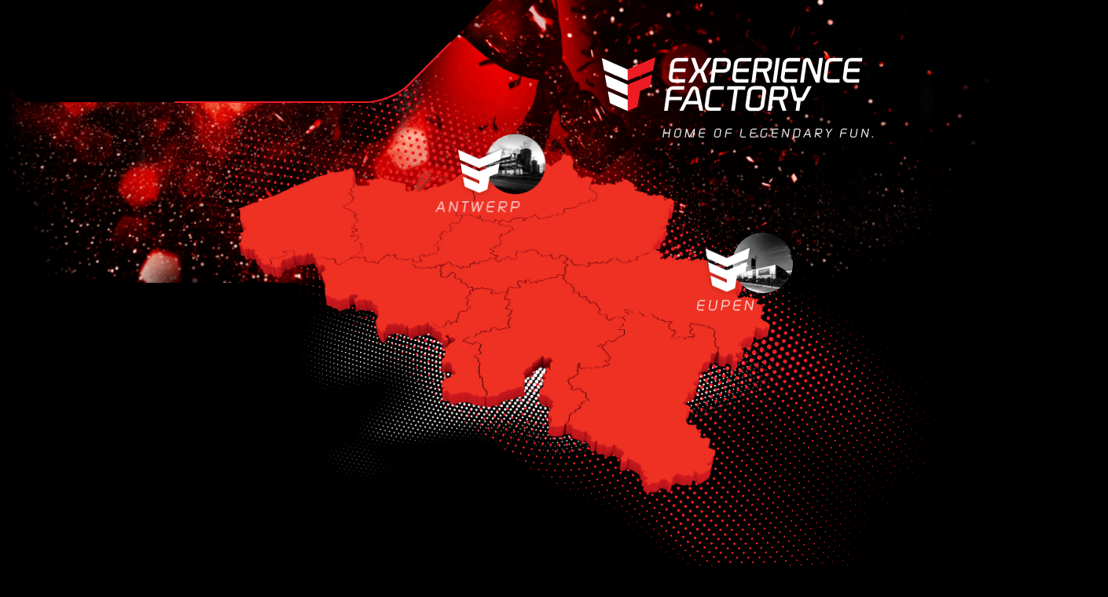

--- FILE ---
content_type: text/html; charset=UTF-8
request_url: https://www.experience-factory.be/fr/team-endurance/
body_size: 677
content:

<!DOCTYPE html>
<html lang="fr">
  <head>
        <script id="cookieyes" type="text/javascript" src="https://cdn-cookieyes.com/client_data/6ef4ebdc8c795fbc14d6507f/script.js"></script>
    <meta charset="UTF-8">
    <meta http-equiv="X-UA-Compatible" content="IE=edge,chrome=1">
    <meta name="description" content="Experience Factory - Home Of Legendary Fun">
    <meta name="viewport" content="width=device-width,initial-scale=1">
    <link rel="apple-touch-icon" sizes="57x57" href="https://www.experience-factory.be/dist/assets/images/icons/apple-icon-57x57.png">
<link rel="apple-touch-icon" sizes="60x60" href="https://www.experience-factory.be/dist/assets/images/icons/apple-icon-60x60.png">
<link rel="apple-touch-icon" sizes="72x72" href="https://www.experience-factory.be/dist/assets/images/icons/apple-icon-72x72.png">
<link rel="apple-touch-icon" sizes="76x76" href="https://www.experience-factory.be/dist/assets/images/icons/apple-icon-76x76.png">
<link rel="apple-touch-icon" sizes="114x114" href="https://www.experience-factory.be/dist/assets/images/icons/apple-icon-114x114.png">
<link rel="apple-touch-icon" sizes="120x120" href="https://www.experience-factory.be/dist/assets/images/icons/apple-icon-120x120.png">
<link rel="apple-touch-icon" sizes="144x144" href="https://www.experience-factory.be/dist/assets/images/icons/apple-icon-144x144.png">
<link rel="apple-touch-icon" sizes="152x152" href="https://www.experience-factory.be/dist/assets/images/icons/apple-icon-152x152.png">
<link rel="apple-touch-icon" sizes="180x180" href="https://www.experience-factory.be/dist/assets/images/icons/apple-icon-180x180.png">
<link rel="icon" type="image/png" sizes="192x192"  href="https://www.experience-factory.be/dist/assets/images/icons/android-icon-192x192.png">
<link rel="icon" type="image/png" sizes="32x32" href="https://www.experience-factory.be/dist/assets/images/icons/favicon-32x32.png">
<link rel="icon" type="image/png" sizes="96x96" href="https://www.experience-factory.be/dist/assets/images/icons/favicon-96x96.png">
<link rel="icon" type="image/png" sizes="16x16" href="https://www.experience-factory.be/dist/assets/images/icons/favicon-16x16.png">
<link rel="manifest" href="https://www.experience-factory.be/dist/assets/images/icons/manifest.json">
<meta name="msapplication-TileColor" content="#ffffff">
<meta name="msapplication-TileImage" content="https://www.experience-factory.be/dist/assets/images/icons/ms-icon-144x144.png">
<meta name="theme-color" content="#ffffff">

    <title>Experience Factory</title>
    <link rel="preload" as="image" href="https://www.experience-factory.be/dist/assets/images/dots_red.png" type="image/png">
    <link rel="stylesheet" href="https://www.experience-factory.be/dist/assets/css/pixelpress.FGdfhDFsf45.css" type="text/css">
  </head>
    <body class="page-404 page">
    <div class="container">
        <img data-sizes="auto" loading="lazy" class="logo lazyload" data-src="https://www.experience-factory.be/dist/assets/images/logo.svg" width="350" height="108">
        <div class="map-wrapper">
            <div class="inner-wrapper">
                <a class="location eupen" href="https://www.experience-factory.com/eupen">
                    <div class="pin-thumb-wrapper">
                        <img data-sizes="auto" loading="lazy" class="pin lazyload" data-src="https://www.experience-factory.be/dist/assets/images/icon.svg" width="80" height="80" alt="Pin">
                        <img data-sizes="auto" loading="lazy" class="thumb lazyload" data-src="https://www.experience-factory.be/dist/assets/images/eupen.jpg" width="77" height="77" alt="Eupen">
                    </div>
                    <span>
                        <img data-sizes="auto" loading="lazy" class="name lazyload" data-src="https://www.experience-factory.be/dist/assets/images/eupen.svg" width="120" height="30" alt="Eupen">
                    </span>
                </a>
                <a class="location antwerp" href="https://www.experience-factory.com/antwerp">
                    <div class="pin-thumb-wrapper">
                        <img data-sizes="auto" loading="lazy" class="pin lazyload" data-src="https://www.experience-factory.be/dist/assets/images/icon.svg" width="80" height="80" alt="Pin">
                        <img data-sizes="auto" loading="lazy" class="thumb lazyload" data-src="https://www.experience-factory.be/dist/assets/images/antwerpen.jpg" width="77" height="77" alt="Eupen">
                    </div>
                    <span>
                        <img data-sizes="auto" loading="lazy" class="name lazyload" data-src="https://www.experience-factory.be/dist/assets/images/antwerpen.svg" width="170" height="50" alt="Antwerp">
                    </span>
                </a>
                <img data-sizes="auto" class="map lazyload" data-src="https://www.experience-factory.be/dist/assets/images/map.png" width="700" height="463" alt="Map">
            </div>
        </div>
    </div>
    <div class="corner">
        <img data-sizes="auto" loading="lazy" class="curve lazyload" data-src="https://www.experience-factory.be/dist/assets/images/curve.svg" width="2000" height="1448">
    </div>
    <div class="animation">
        <img data-sizes="auto" loading="lazy" class="jubelbild1 lazyload" data-src="https://www.experience-factory.be/dist/assets/images/jubelbild1.jpg" width="2000" height="1448">
        <img data-sizes="auto" loading="lazy" class="jubelbild2 lazyload" data-src="https://www.experience-factory.be/dist/assets/images/jubelbild2.png" width="2000" height="1448">
        <img data-sizes="auto" loading="lazy" class="jubelbild3 lazyload" data-src="https://www.experience-factory.be/dist/assets/images/jubelbild3.png" width="2000" height="1448">
        <img data-sizes="auto" loading="lazy" class="jubelbild4 lazyload" data-src="https://www.experience-factory.be/dist/assets/images/jubelbild4.png" width="2000" height="1448">
    </div>
    <script src="https://www.experience-factory.be/dist/assets/js/pixelpress.FGdfhDFsf45.js" type="text/javascript"></script>


</body>
</html>




--- FILE ---
content_type: text/css
request_url: https://www.experience-factory.be/dist/assets/css/pixelpress.FGdfhDFsf45.css
body_size: 1565
content:
@charset "UTF-8";body:after{content:"small"}@media screen and (min-width:40em){body:after{content:"medium"}}@media screen and (min-width:50em){body:after{content:"large"}}@media screen and (min-width:64em){body:after{content:"xlarge"}}@media screen and (min-width:90em){body:after{content:"xxlarge"}}@media screen and (min-width:112.5em){body:after{content:"xxxlarge"}}@media screen and (min-width:312.5em){body:after{content:"xxxxlarge"}}/*! normalize.css v8.0.1 | MIT License | github.com/necolas/normalize.css */*{box-sizing:border-box}html{line-height:1.15;-webkit-text-size-adjust:100%;scroll-behavior:smooth}body:after{display:none}body{margin:0}main{display:block}hr{box-sizing:content-box;height:0;overflow:visible}pre{font-family:monospace,monospace;font-size:1em}a{background-color:transparent}abbr[title]{border-bottom:none;text-decoration:underline;-webkit-text-decoration:underline dotted;text-decoration:underline dotted}code,kbd,samp{font-family:monospace,monospace;font-size:1em}small{font-size:80%}sub,sup{font-size:75%;line-height:0;position:relative;vertical-align:baseline}sub{bottom:-.25em}sup{top:-.5em}img{border-style:none;display:inline-block}figure{margin:0}button,input,optgroup,select,textarea{font-family:inherit;font-size:100%;line-height:1.15;margin:0}button,input{overflow:visible}button,select{text-transform:none}[type=button],[type=reset],[type=submit],button{-webkit-appearance:button}[type=button]::-moz-focus-inner,[type=reset]::-moz-focus-inner,[type=submit]::-moz-focus-inner,button::-moz-focus-inner{border-style:none;padding:0}[type=button]:-moz-focusring,[type=reset]:-moz-focusring,[type=submit]:-moz-focusring,button:-moz-focusring{outline:1px dotted ButtonText}fieldset{padding:.35em .75em .625em}legend{box-sizing:border-box;color:inherit;display:table;max-width:100%;padding:0;white-space:normal}progress{vertical-align:baseline}textarea{overflow:auto}[type=checkbox],[type=radio]{box-sizing:border-box;padding:0}[type=number]::-webkit-inner-spin-button,[type=number]::-webkit-outer-spin-button{height:auto}[type=search]{-webkit-appearance:textfield;outline-offset:-2px}[type=search]::-webkit-search-decoration{-webkit-appearance:none}::-webkit-file-upload-button{-webkit-appearance:button;font:inherit}details{display:block}summary{display:list-item}template{display:none}[hidden]{display:none}.skip-link,.skip-link:hover,.skip-link:visited{position:absolute;overflow:hidden;top:-1000px;left:-1000px}.skip-link:active,.skip-link:focus{position:absolute;top:0;left:0}body{font-family:idigital,Arial,"Helvetica Neue",sans-serif;font-weight:400;background-color:#000}a{text-decoration:none;color:#d3a465;transition:all .2s ease}a:hover{color:#000}p{line-height:1.55;margin-bottom:2rem;font-size:1.125rem;color:#d3a465}@media screen and (min-width:40em){p{margin-bottom:1rem}}li{font-size:1.125rem;color:#fff;line-height:1.55;margin-bottom:.5rem}h1,h2,h3,h4,h5,h6{margin:0;padding:0;font-family:source_sans_prosemibold,Arial,"Helvetica Neue",sans-serif;font-weight:400;line-height:1.1;text-wrap:balance}h1{font-size:4rem}h2{font-size:1.375rem}h3{font-size:1.3125rem}h4{font-size:1.1875rem}h5{font-size:1.0625rem}h6{font-size:1rem}@media screen and (min-width:50em){h1{font-size:5.5rem}h2{font-size:1.625rem}h3{font-size:1.375rem}}@keyframes bounce-pin{0%,100%{transform:translateX(30%) translateY(0);animation-timing-function:ease-in-out}20%{transform:translateX(30%) translateY(-12px);animation-timing-function:ease-out}40%{transform:translateX(30%) translateY(0);animation-timing-function:ease-in}60%{transform:translateX(30%) translateY(-6px);animation-timing-function:ease-out}80%{transform:translateX(30%) translateY(0);animation-timing-function:ease-in}}@keyframes kenburns-zoom-pan-1{0%{transform:scale(1)}100%{transform:scale(1.2)}}@keyframes kenburns-zoom-pan-2{0%{transform:scale(1)}100%{transform:scale(1.15)}}@keyframes kenburns-zoom-pan-3{0%{transform:scale(1)}100%{transform:scale(1.25)}}@keyframes kenburns-zoom-pan-4{0%{transform:scale(1)}100%{transform:scale(1.1)}}body,html{height:100vh;width:100vw;overflow:hidden}img{height:auto;max-width:100%}.animation{height:50vh;width:100vw;position:absolute;z-index:-1;overflow:hidden}.animation:before{content:"";z-index:10;position:absolute;inset:0;background-image:linear-gradient(to right,#000 20%,transparent 40%)}.animation img{position:absolute;inset:0;-o-object-fit:cover;object-fit:cover;width:100%;height:100%;will-change:transform}.animation .jubelbild1{animation:kenburns-zoom-pan-1 8s ease-in-out infinite alternate;z-index:1}.animation .jubelbild2{animation:kenburns-zoom-pan-2 13s ease-in-out infinite alternate;z-index:2}.animation .jubelbild3{animation:kenburns-zoom-pan-3 17s ease-in-out infinite alternate;z-index:3}.animation .jubelbild4{animation:kenburns-zoom-pan-4 20s ease-in-out infinite alternate;z-index:4}.corner{position:absolute;left:0;top:-30px;width:100%;max-width:50vw;height:250px;z-index:2;display:none}@media screen and (min-width:64em){.corner{display:block}}.corner img{-o-object-fit:contain;object-fit:contain}.container{position:absolute;width:100%;top:50%;left:50%;transform:translate(-50%,-50%);display:flex;flex-direction:column;align-items:center;max-width:1000px;gap:4rem;padding:0 1.5rem}@media screen and (min-width:50em){.container{gap:1rem;align-items:flex-end}}.map-wrapper{align-self:center;transform:translateX(-7%)}@media screen and (min-width:40em){.map-wrapper{transform:none}}.map-wrapper .inner-wrapper{position:relative}.map-wrapper .inner-wrapper:after{content:"";background:url(../images/dots_red.png) center center no-repeat;position:absolute;top:0;left:0;transform:translate(-20%,-30%);width:200%;height:200%;background-size:contain;z-index:-1}.map-wrapper .map{transition-delay:.25s;width:350px}@media screen and (min-width:40em){.map-wrapper .map{width:640px}}@media screen and (min-width:50em){.map-wrapper .map{width:700px}}.location{display:flex;flex-direction:column;gap:.4rem;position:absolute;z-index:4;transform:scale(.7)}.location.eupen{top:0;right:-28%}@media screen and (min-width:40em){.location.eupen{top:20%;right:-8%}}.location.antwerp{top:-22%;right:20%}@media screen and (min-width:40em){.location.antwerp{top:-7%;right:37%}}.location.antwerp .name{transform:translateX(-15%)}.location:hover .thumb{transform:translateX(-10%) scale(1.2)}.location .thumb{border-radius:50%;-o-object-fit:cover;object-fit:cover;width:110px;height:110px;transition:all .8s ease;position:relative;transform:translateX(-20%)}@media screen and (min-width:40em){.location .thumb{transform:translateX(-10%)}}.location .pin{position:relative;z-index:1;transition:all .4s ease;transform:translateX(30%);animation:bounce-pin 3s infinite;filter:drop-shadow(0 0 5px rgba(0, 0, 0, .3))}.lazyload,.lazyloading{opacity:0}.lazyloaded{opacity:1;transition:opacity .6s}img.lazyload:not([src]){visibility:hidden}
/*# sourceMappingURL=pixelpress.css.map */


--- FILE ---
content_type: image/svg+xml
request_url: https://www.experience-factory.be/dist/assets/images/eupen.svg
body_size: 292
content:
<svg width="1352" height="407" xmlns="http://www.w3.org/2000/svg" xmlns:xlink="http://www.w3.org/1999/xlink" xml:space="preserve" xmlns:serif="http://www.serif.com/" style="fill-rule:evenodd;clip-rule:evenodd;stroke-miterlimit:16.948"><g><g><path d="M3033.06 1624.03c-.71 4.33 1.32 7.17 5.39 7.88.51.11 1.01.16 1.57.16h15.36l.3-1.83h-15.15c-4.07 0-6.25-2.49-5.59-6.46l1.42-8.9h21.76l.36-1.83h-21.86l1.42-9.25c.61-3.61 2.7-5.8 6.41-6.41.4-.05.86-.1 1.32-.1h15.2l.31-1.83h-15.1c-.56 0-1.12.05-1.68.15-4.58.72-7.53 3.72-8.24 8.19l-3.2 20.23Z" style="fill:none;fill-rule:nonzero;stroke:#fff;stroke-width:2.12px" transform="translate(-16749.7 -8761.98) scale(5.55556)"/><path d="M3076.38 1622.71c-.61 3.92-.16 5.65 1.67 7.42 1.63 1.63 2.7 1.94 6.97 1.94h5.9c4.37 0 5.39-.26 7.57-1.94 2.39-1.82 3.46-3.71 4.02-7.42l4.32-27.25H3105l-4.22 26.79c-.91 5.75-3.61 7.99-9.61 7.99h-5.79c-6 0-7.99-2.24-7.07-8.04l4.22-26.74h-1.83l-4.32 27.25Z" style="fill:none;fill-rule:nonzero;stroke:#fff;stroke-width:2.12px" transform="translate(-16749.7 -8761.98) scale(5.55556)"/><path d="M3121.17 1632.07h1.83l2.29-14.54h15.81c5.54 0 9.25-3.11 10.12-8.7l1.01-6.35c.16-1.07-.05-2.39-.66-3.61-.15-.41-.41-.77-.71-1.07-1.27-1.63-3-2.34-6.05-2.34h-17.85l-5.79 36.61Zm4.42-16.37 2.9-18.41h16.12c3.96 0 6.2 2.49 5.74 5.7l-.91 5.79c-.05.36-.16.76-.26 1.12-1.22 4.07-3.56 5.8-7.52 5.8h-16.07Z" style="fill:none;fill-rule:nonzero;stroke:#fff;stroke-width:2.12px" transform="translate(-16749.7 -8761.98) scale(5.55556)"/><path d="M3166.37 1624.03c-.71 4.33 1.32 7.17 5.39 7.88.5.11 1.01.16 1.57.16h15.36l.3-1.83h-15.15c-4.07 0-6.25-2.49-5.59-6.46l1.42-8.9h21.76l.36-1.83h-21.86l1.42-9.25c.61-3.61 2.69-5.8 6.41-6.41.4-.05.86-.1 1.32-.1h15.2l.31-1.83h-15.11c-.55 0-1.11.05-1.67.15-4.58.72-7.53 3.72-8.24 8.19l-3.2 20.23Z" style="fill:none;fill-rule:nonzero;stroke:#fff;stroke-width:2.12px" transform="translate(-16749.7 -8761.98) scale(5.55556)"/><path d="M3208.21 1632.07h1.83l5.34-33.71 16.47 32.54c.21.46.36.71.56 1.01.46.62 1.22.67 1.68.21.36-.36.46-.71.71-2.29l5.49-34.37h-1.83l-5.34 33.61-16.37-32.34c-.25-.56-.46-.86-.61-1.07-.46-.61-1.27-.71-1.78-.2-.2.2-.35.46-.45.76l-.06.26-.15 1.01-5.49 34.58Z" style="fill:none;fill-rule:nonzero;stroke:#fff;stroke-width:2.12px" transform="translate(-16749.7 -8761.98) scale(5.55556)"/></g></g></svg>

--- FILE ---
content_type: image/svg+xml
request_url: https://www.experience-factory.be/dist/assets/images/curve.svg
body_size: -137
content:
<svg width="16116" height="4167" xmlns="http://www.w3.org/2000/svg" xmlns:xlink="http://www.w3.org/1999/xlink" xml:space="preserve" xmlns:serif="http://www.serif.com/" style="fill-rule:evenodd;clip-rule:evenodd"><g><g><path d="M0 450.815c6.909 77.01 75.189 139.44 152.509 139.44H2076.51c77.32 0 184.03-44.611 238.34-99.642l513.84-520.621c54.31-55.031 35.66-99.853-41.66-100.112L87.028-139.181C9.709-139.44-47.37-77.221-40.462-.21L0 450.815Z" style="fill:#000;fill-rule:nonzero" transform="translate(227.93 773.232) scale(5.55556)"/></g><g><path d="M0 348h1109.48c77.32 0 184.02-44.626 238.31-99.676L1592.71 0" style="fill:#000;fill-rule:nonzero;stroke:#ed1c24;stroke-width:10px" transform="translate(5600.32 2119.098) scale(5.55556)"/></g></g></svg>

--- FILE ---
content_type: image/svg+xml
request_url: https://www.experience-factory.be/dist/assets/images/antwerpen.svg
body_size: 571
content:
<svg width="1887" height="408" xmlns="http://www.w3.org/2000/svg" xmlns:xlink="http://www.w3.org/1999/xlink" xml:space="preserve" xmlns:serif="http://www.serif.com/" style="fill-rule:evenodd;clip-rule:evenodd;stroke-miterlimit:16.948"><g><g><path d="M2144.66 1291.98h2.23l5.9-10.78h18.97l2.49 10.78h2.23l-8.69-35.74-.15-.61c-.31-.76-1.53-.97-2.34-.21-.26.21-.46.46-.66.82l-19.98 35.74Zm9.2-12.66 12.3-22.52 5.14 22.52h-17.44Z" style="fill:none;fill-rule:nonzero;stroke:#fff;stroke-width:2.12px" transform="translate(-11814.873 -6872.03) scale(5.55556)"/><path d="M2192.91 1291.98h1.83l5.34-33.71 16.47 32.54c.2.46.35.71.56 1.02.46.61 1.22.66 1.67.2.36-.36.46-.71.72-2.29l5.49-34.37h-1.83l-5.34 33.61-16.37-32.34c-.26-.55-.46-.86-.61-1.06-.46-.61-1.27-.71-1.78-.21-.2.21-.36.46-.46.77l-.05.25-.15 1.02-5.49 34.57Z" style="fill:none;fill-rule:nonzero;stroke:#fff;stroke-width:2.12px" transform="translate(-11814.873 -6872.03) scale(5.55556)"/><path d="M2241 1257.2h10.78l-5.49 34.78h1.83l5.49-34.78h10.83l.31-1.83h-23.44l-.31 1.83Z" style="fill:none;fill-rule:nonzero;stroke:#fff;stroke-width:2.12px" transform="translate(-11814.873 -6872.03) scale(5.55556)"/><path d="m2275.98 1255.37 3.71 34.93c.05.36.11.71.16 1.07.15.81.96 1.17 1.57.81.36-.2.56-.45.97-1.17.1-.2.2-.35.25-.56l13.58-31.57 3.4 31.57c.06.67.16.97.31 1.22.25.62.92.82 1.47.51.41-.2.67-.56 1.22-1.88l14.8-34.93h-1.93l-14.19 33.66-3.4-32.23c-.05-.31-.05-.56-.11-.87-.15-.71-.96-1.11-1.67-.76-.41.25-.61.56-1.07 1.63l-13.63 32.23-3.56-33.66h-1.88Z" style="fill:none;fill-rule:nonzero;stroke:#fff;stroke-width:2.12px" transform="translate(-11814.873 -6872.03) scale(5.55556)"/><path d="M2330.03 1283.95c-.71 4.32 1.32 7.17 5.39 7.88.51.1 1.01.15 1.57.15h15.36l.3-1.83h-15.15c-4.07 0-6.25-2.49-5.59-6.46l1.42-8.89h21.76l.36-1.84h-21.86l1.42-9.25c.61-3.61 2.69-5.79 6.41-6.4.4-.05.86-.11 1.32-.11h15.2l.31-1.83h-15.1c-.56 0-1.12.05-1.68.16-4.58.71-7.53 3.71-8.24 8.18l-3.2 20.24Z" style="fill:none;fill-rule:nonzero;stroke:#fff;stroke-width:2.12px" transform="translate(-11814.873 -6872.03) scale(5.55556)"/><path d="M2371.87 1291.98h1.83l5.49-34.78h15.46c4.63 0 6.71 2.29 6.05 6.26l-.81 5.29c-.05.25-.11.56-.21.86-1.01 3.3-3.2 4.93-7.06 4.93l-14.19.1c-.92 0-1.27.11-1.52.46-.41.46-.41 1.12-.11 1.53l.05.1.61.51 17.19 14.74h3.15l-18.3-15.61h12.91c4.93 0 8.54-2.95 9.36-7.83l.76-4.93c.81-5.29-1.83-8.24-7.63-8.24h-17.23l-5.8 36.61Z" style="fill:none;fill-rule:nonzero;stroke:#fff;stroke-width:2.12px" transform="translate(-11814.873 -6872.03) scale(5.55556)"/><path d="M2417.12 1291.98h1.83l2.29-14.54h15.81c5.54 0 9.25-3.1 10.12-8.69l1.02-6.36c.15-1.07-.05-2.39-.66-3.61a3.11 3.11 0 0 0-.72-1.07c-1.27-1.62-3-2.34-6.05-2.34h-17.84l-5.8 36.61Zm4.43-16.37 2.89-18.41h16.12c3.97 0 6.2 2.5 5.74 5.7l-.91 5.79c-.05.36-.15.77-.25 1.12-1.23 4.07-3.56 5.8-7.53 5.8h-16.06Z" style="fill:none;fill-rule:nonzero;stroke:#fff;stroke-width:2.12px" transform="translate(-11814.873 -6872.03) scale(5.55556)"/></g></g></svg>

--- FILE ---
content_type: image/svg+xml
request_url: https://www.experience-factory.be/dist/assets/images/icon.svg
body_size: 52
content:
<svg width="922" height="927" xmlns="http://www.w3.org/2000/svg" xmlns:xlink="http://www.w3.org/1999/xlink" xml:space="preserve" xmlns:serif="http://www.serif.com/" style="fill-rule:evenodd;clip-rule:evenodd;stroke-linejoin:round;stroke-miterlimit:2"><g><g><g><path d="m0 .284 5.82 16.327L0 34.975-71.417 3.91A4.031 4.031 0 0 1-73.778.924l-6.024-33.531c-.211-1.161.965-2.084 2.043-1.606L0 .284Z" style="fill:#fff" transform="translate(443.5 206.31) scale(5.55556)"/></g><g><path d="m0-3.79 5.82 16.896L0 30.901-62.25 3.794A4.031 4.031 0 0 1-64.611.808l-5.996-33.416c-.209-1.161.965-2.083 2.044-1.604L0-3.79Z" style="fill:#fff" transform="translate(443.5 491.02) scale(5.55556)"/></g><g><path d="M0-7.951 11.642 9.04 0 26.74-51.856 4.165a6.175 6.175 0 0 1-3.615-4.571l-5.792-32.201c-.211-1.161.965-2.084 2.043-1.606L0-7.951Z" style="fill:#fff" transform="translate(443.5 777.51) scale(5.55556)"/></g><g><path d="m0-68.295-6.075 36.317a3.591 3.591 0 0 1-2.201 2.739L-86.089 2.082v-34.691l84.044-37.29c1.079-.478 2.253.443 2.045 1.604" style="fill:#fff" transform="translate(921.8 389.04) scale(5.55556)"/></g><g><path d="M0-112.091c1.332-.551 2.75.586 2.499 2.006l-5.811 33.036a3.877 3.877 0 0 1-2.536 2.985l-28.98 12.477-7.705 45.99a5.69 5.69 0 0 1-3.392 4.299L-73.839.551v-82.099L0-112.091Z" style="fill:#fff" transform="translate(853.7 923.01) scale(5.55556)"/></g></g></g></svg>

--- FILE ---
content_type: image/svg+xml
request_url: https://www.experience-factory.be/dist/assets/images/logo.svg
body_size: 5086
content:
<svg width="6598" height="2019" xmlns="http://www.w3.org/2000/svg" xmlns:xlink="http://www.w3.org/1999/xlink" xml:space="preserve" xmlns:serif="http://www.serif.com/" style="fill-rule:evenodd;clip-rule:evenodd;stroke-miterlimit:16.778"><g><g><g><path d="m0 .395 8.084 22.678L0 48.582l-99.201-43.15a5.602 5.602 0 0 1-3.28-4.148l-8.368-46.577c-.292-1.612 1.341-2.894 2.838-2.23L0 .395Z" style="fill:#fff;fill-rule:nonzero" transform="translate(616 286.57) scale(5.55556)"/></g><g><path d="m0-5.265 8.084 23.469L0 42.922-86.468 5.269a5.598 5.598 0 0 1-3.279-4.148l-8.33-46.416c-.289-1.613 1.341-2.892 2.84-2.228L0-5.265Z" style="fill:#fff;fill-rule:nonzero" transform="translate(616 682.06) scale(5.55556)"/></g><g><path d="m0-11.043 16.171 23.601L0 37.144-72.031 5.787a8.577 8.577 0 0 1-5.021-6.35l-8.046-44.729c-.292-1.613 1.341-2.895 2.838-2.23L0-11.043Z" style="fill:#fff;fill-rule:nonzero" transform="translate(616 1080) scale(5.55556)"/></g><g><path d="M0 106.518h47.758l2.091-14.884H1.667c-2.334 0-4.394-.891-5.8-2.507-1.429-1.646-2.034-3.858-1.698-6.236l3.128-22.262h52.089l2.088-14.879H4.394c-1.82 0-3.603.393-5.162 1.101L2.44 24.046c.71-5.053 5.393-9.162 10.438-9.162h47.755L62.727 0H14.542C.902 0-11.757 11.098-13.674 24.736l-7.96 56.635c-.946 6.746.811 13.088 4.954 17.851 4.091 4.706 10.012 7.296 16.68 7.296" style="fill:#fff;fill-rule:nonzero" transform="translate(1725.1 13.34) scale(5.55556)"/></g><g><path d="m0 12.395-.049-.127A9.959 9.959 0 0 0-2.13 9.201C-1.184 8.529-.29 7.689.569 6.65L33.75-47.06H18.629c-1.543 0-3.239 1.016-3.996 2.367L-12.023-1.899c-1.284 1.85-2.61 2.992-2.998 3.067h-5.096c-.398-.036-1.409-1.328-1.768-2.695l-14.762-42.786c-.468-1.62-2.047-2.747-3.838-2.747H-55.01l17.993 52.645c.527 1.323 1.285 2.455 2.236 3.355a14.79 14.79 0 0 0-3.412 3.553l-29.212 46.962h15.404c1.478 0 3.122-.923 4.145-2.372l23.04-37.374c.659-1.132 2.181-2.419 2.856-2.419h5.099c.367.015 1.393 1.065 1.838 2.137L-2.517 56.7c.493 1.724 2.341 2.755 3.845 2.755h14.657L0 12.395Z" style="fill:#fff;fill-rule:nonzero" transform="translate(2444.5 274.8) scale(5.55556)"/></g><g><path d="m0-59.264-2.228 15.843c-.71 5.06-5.396 9.175-10.446 9.175h-35.554a.73.73 0 0 1-.558-.262.789.789 0 0 1-.186-.635l4.432-31.548c.088-.626.718-1.316 1.481-1.316h35.556c2.334 0 4.397.892 5.803 2.51C-.269-63.851.333-61.639 0-59.264m-57.232 82.891 6.337-45.078c1.613 1.333 3.887 2.083 6.378 2.083h30.179c13.638 0 26.281-10.989 28.183-24.503l1.946-13.865c.941-6.671-.827-12.979-4.978-17.753C6.665-80.26.664-82.891-6.073-82.891H-48.97c-5.133 0-9.893 4.169-10.614 9.299l-13.664 97.219h16.016Z" style="fill:#fff;fill-rule:nonzero" transform="translate(3005.5 473.85) scale(5.55556)"/></g><g><path d="M0 106.518h47.76l2.091-14.884H1.667c-2.334 0-4.391-.891-5.797-2.507-1.429-1.646-2.031-3.858-1.7-6.236l3.129-22.262h50.33c.995 0 1.853-.737 2.003-1.737l1.845-13.142H4.394c-1.82 0-3.601.393-5.156 1.101L2.44 24.046c.711-5.053 5.396-9.162 10.441-9.162h46c.995 0 1.853-.741 2.001-1.742L62.729 0H14.548C.905 0-11.757 11.098-13.672 24.736l-7.957 56.635c-.951 6.746.809 13.088 4.949 17.851 4.091 4.706 10.017 7.296 16.68 7.296" style="fill:#fff;fill-rule:nonzero" transform="translate(3243.9 13.34) scale(5.55556)"/></g><g><path d="m0-59.264-1.822 12.958c-.708 5.053-5.396 9.165-10.444 9.165h-35.691c-.251 0-.457-.085-.597-.24-.17-.202-.173-.466-.15-.654l4.027-28.662c.088-.62.719-1.31 1.483-1.31h35.691c2.334 0 4.397.892 5.8 2.512C-.269-63.854.331-61.639 0-59.264m-7.205 35.846c12.077-3.517 19.804-11.534 21.3-22.195l1.879-13.367c.949-6.735-.527-12.565-4.266-16.863-3.947-4.544-10.181-7.048-17.544-7.048h-43.271c-5.133 0-9.896 4.169-10.614 9.299l-13.664 97.219h16.016l6.673-47.471c1.32.933 3.354 1.581 6.45 1.581h20.544l14.393 43.23c.545 1.515 2.124 2.66 3.675 2.66H8.459L-7.205-23.418Z" style="fill:#fff;fill-rule:nonzero" transform="translate(3992.8 473.85) scale(5.55556)"/></g><g><path d="M-30.99-106.518h16.016L0 0h-16.021L-30.99-106.518Z" style="fill:#fff;fill-rule:nonzero" transform="matrix(-5.55556 0 0 5.55556 4095.8 605.12)"/></g><g><path d="M0 106.518h47.755l2.094-14.884H1.667c-2.334 0-4.391-.886-5.797-2.507-1.432-1.641-2.037-3.858-1.706-6.236l3.133-22.262h50.331c1.008 0 1.869-.75 1.998-1.732l1.851-13.147H4.394c-1.82 0-3.601.393-5.159 1.101l3.202-22.805c.708-5.053 5.396-9.162 10.441-9.162h46.003c.993 0 1.851-.741 1.995-1.742L62.724 0H14.542C.899 0-11.757 11.098-13.672 24.736l-7.962 56.635c-.946 6.746.811 13.088 4.951 17.851 4.089 4.706 10.015 7.296 16.683 7.296" style="fill:#fff;fill-rule:nonzero" transform="translate(4411.8 13.34) scale(5.55556)"/></g><g><path d="M0 7.374c-.23 3.233-.514 6.34-.796 9.446l-.341 3.771c-.099 1.077-.882 1.563-1.582 1.659-.731.093-1.569-.176-1.938-1.178l-3.531-9.599-20.657-53.059c-1.773-4.481-7.102-7.986-12.131-7.986h-4.826c-7.978 0-14.832 5.958-15.943 13.861l-13.026 92.657h16.016l12.884-91.634h1.021c.775 0 1.734.608 2.003 1.243l34.771 87.737c.529 1.46 2.238 2.654 3.812 2.654H9.043L24.017-49.572H7.999L0 7.374Z" style="fill:#fff;fill-rule:nonzero" transform="translate(5168.4 288.75) scale(5.55556)"/></g><g><path d="M0-57.046-7.994-.183c-.933 6.608.825 12.855 4.934 17.582 4.114 4.729 10.056 7.337 16.731 7.337h46.792l2.093-14.884h-47.22c-2.331 0-4.388-.891-5.794-2.507-1.43-1.646-2.034-3.861-1.704-6.236l8.268-58.845c.711-5.055 5.396-9.164 10.441-9.164h46.794l2.091-14.882H28.214C14.571-81.782 1.915-70.684 0-57.046" style="fill:#fff;fill-rule:nonzero" transform="translate(5358.3 467.69) scale(5.55556)"/></g><g><path d="M0-76.75h47.755l2.094-14.884H1.667c-13.643 0-26.304 11.098-28.219 24.738l-7.958 56.633c-.951 6.746.809 13.088 4.949 17.851 4.092 4.706 10.015 7.296 16.68 7.296h47.758L36.97.003h-48.187c-2.331 0-4.388-.895-5.794-2.51-1.429-1.643-2.034-3.858-1.7-6.236l3.129-22.26h52.087l2.091-14.878H-8.487c-1.82 0-3.6.39-5.156 1.101l3.202-22.808C-9.73-72.641-5.045-76.75 0-76.75" style="fill:#fff;fill-rule:nonzero" transform="translate(5972.1 522.42) scale(5.55556)"/></g><g><path d="M0-15.021h-48.595c-1.851 0-3.704.442-5.322 1.233l3.226-22.937c.711-5.053 5.396-9.162 10.444-9.162H7.51l2.091-14.884H-38.58c-13.646 0-26.307 11.098-28.225 24.736l-11.49 81.785h16.015l6.448-45.892h53.744L0-15.021Z" style="fill:#fff;fill-rule:nonzero" transform="translate(1925.5 1030.16) scale(5.55556)"/></g><g><path d="M0-57.048-7.991-.185c-.928 6.608.824 12.857 4.936 17.587 4.112 4.729 10.054 7.334 16.729 7.334h46.794L62.556 9.85H15.341c-2.334 0-4.391-.891-5.799-2.507-1.429-1.646-2.034-3.861-1.698-6.239l8.27-58.842c.71-5.053 5.394-9.164 10.438-9.164h46.794l2.094-14.882H28.219C14.576-81.784 1.917-70.686 0-57.048" style="fill:#fff;fill-rule:nonzero" transform="translate(2512.1 1146.91) scale(5.55556)"/></g><g><path d="M0-77.853h31.143c2.336 0 4.398.886 5.799 2.507 1.432 1.641 2.034 3.861 1.701 6.241L30.22-9.164c-.711 5.058-5.399 9.17-10.447 9.17h-31.145c-2.331 0-4.393-.892-5.802-2.51-1.429-1.646-2.034-3.861-1.698-6.241l8.421-59.941v.003c.715-5.058 5.401-9.17 10.451-9.17m32.804-14.884H1.664c-13.638 0-26.299 11.093-28.216 24.733l-8.113 57.742c-.949 6.748.809 13.093 4.949 17.856 4.091 4.703 10.012 7.29 16.68 7.29h31.142c13.649 0 26.308-11.092 28.223-24.727l8.117-57.742c.944-6.717-.827-13.044-4.977-17.82-4.112-4.729-10.028-7.332-16.665-7.332" style="fill:#fff;fill-rule:nonzero" transform="translate(3636.7 1204.68) scale(5.55556)"/></g><g><path d="M0-59.266-1.822-46.31c-.711 5.052-5.396 9.167-10.444 9.167h-35.691a.786.786 0 0 1-.597-.241c-.17-.199-.173-.462-.15-.651l4.027-28.664c.085-.62.719-1.31 1.483-1.31h35.692c2.333 0 4.393.891 5.799 2.509C-.269-63.859.331-61.644 0-59.266m-5.835-23.627h-43.272c-5.135 0-9.896 4.169-10.612 9.296l-13.666 97.224h16.016l6.673-47.473c1.321.93 3.354 1.581 6.448 1.581h20.544l14.395 43.228c.468 1.31 1.969 2.664 3.675 2.664H8.459L-7.205-23.42c12.074-3.517 19.804-11.537 21.301-22.195l1.879-13.367c.948-6.735-.528-12.565-4.267-16.866-3.949-4.543-10.18-7.045-17.543-7.045" style="fill:#fff;fill-rule:nonzero" transform="translate(4380.2 1153.07) scale(5.55556)"/></g><g><path d="m0-101.584-23.552 45.047c-.501.928-1.827 1.677-2.59 1.677h-17.225c-.716 0-1.594-.661-1.763-1.313l-10.939-45.225c-.473-1.302-1.975-2.654-3.675-2.654h-14.075l14.02 55.457c1.282 5.655 5.392 8.895 11.243 8.895l3.794.091-5.916 42.077h16.15l5.91-42.033h4.888c5.236 0 9.846-3.164 12.637-8.65l29.804-55.837H4.057c-1.617 0-3.264 1.212-4.057 2.468" style="fill:#fff;fill-rule:nonzero" transform="translate(4927.1 1270.61) scale(5.55556)"/></g><g><path d="m0-106.52-2.093 14.884h30.871L15.902 0h16.026l12.866-91.636h31.279l2.091-14.884H0Z" style="fill:#fff;fill-rule:nonzero" transform="translate(3010.2 1284.33) scale(5.55556)"/></g><g><path d="M0-74.82c.302-.589.848-.967 1.39-.967h5.513l10.064 48.363h-40.085L0-74.82Zm3.941-15.85c-7.407 0-14.051 4.124-17.339 10.764L-60.786 15.85h13.742c1.69 0 3.468-1.163 4.096-2.644l12.552-25.744h50.462l5.228 25.294c.253 1.791 1.819 3.094 3.727 3.094h13.17L22.867-75.337C20.986-84.22 13.026-90.67 3.941-90.67" style="fill:#fff;fill-rule:nonzero" transform="translate(2196.4 1196.28) scale(5.55556)"/></g><g><path d="m0-94.864-8.438 50.446a4.99 4.99 0 0 1-3.058 3.804L-119.582 2.892v-48.186L-2.84-97.092c1.499-.664 3.13.615 2.84 2.228" style="fill:#ed1c24;fill-rule:nonzero" transform="translate(1280.3 540.4) scale(5.55556)"/></g><g><path d="M0-155.699c1.85-.765 3.82.814 3.471 2.786L-4.6-107.024a5.384 5.384 0 0 1-3.523 4.146l-40.255 17.331-10.702 63.882a7.909 7.909 0 0 1-4.712 5.973L-102.566.765v-114.038L0-155.699Z" style="fill:#ed1c24;fill-rule:nonzero" transform="translate(1185.8 1282.11) scale(5.55556)"/></g><g><path d="M3255.38 1006.36h1.81l2.72-17.01h22.5l-2.67 17.01h1.81l5.74-36.238h-1.81l-2.77 17.416h-22.55l2.77-17.416h-1.81l-5.74 36.238Z" style="fill:none;fill-rule:nonzero;stroke:#fff;stroke-width:2.1px" transform="translate(-16623.38 -3672.63) scale(5.55556)"/></g><g><path d="M3305.26 997.655c-.85 5.585 1.86 8.705 8.06 8.705h6.49c6.14 0 9.86-3.07 10.77-8.705l2.97-18.674c.5-3.07 0-4.983-1.31-6.493-1.41-1.661-3.17-2.366-6.69-2.366h-6.5c-3.52 0-5.53.705-7.45 2.366-1.81 1.56-2.92 3.523-3.37 6.493l-2.97 18.674Zm1.86-.151 2.87-18.372c.81-4.983 3.58-7.198 8.71-7.198h6.64c5.09 0 7.15 2.215 6.35 7.198l-2.92 18.523c-.76 4.685-3.48 6.895-8.56 6.895h-6.64c-5.19 0-7.2-2.21-6.45-7.046Z" style="fill:none;fill-rule:nonzero;stroke:#fff;stroke-width:2.1px" transform="translate(-16623.38 -3672.63) scale(5.55556)"/></g><g><path d="M3351.12 1006.36h1.81l5.13-32.563 9.87 31.003.35.96.1.2c.3.65 1.01.86 1.51.5.25-.2.5-.45.71-.7l.9-1.36 19.13-30.553-5.19 32.513h1.82l5.43-34.124.15-1.157.05-.252c0-.252-.05-.503-.15-.705-.15-.352-.6-.553-1-.402-.41.151-.56.302-1.41 1.409-.05.05-.11.151-.21.252l-20.38 32.669-10.37-32.518c-.3-.856-.4-1.108-.5-1.309-.41-.604-1.21-.654-1.66-.151a1.4 1.4 0 0 0-.41.755l-.15.705-.1.352-5.43 34.476Z" style="fill:none;fill-rule:nonzero;stroke:#fff;stroke-width:2.1px" transform="translate(-16623.38 -3672.63) scale(5.55556)"/></g><g><path d="M3410.91 998.41c-.7 4.28 1.31 7.1 5.34 7.8.5.1 1 .15 1.56.15h15.2l.3-1.81h-15c-4.03 0-6.19-2.47-5.53-6.392l1.4-8.808h21.55l.35-1.812h-21.64l1.41-9.161c.6-3.574 2.66-5.738 6.34-6.342.4-.05.85-.101 1.31-.101h15.05l.3-1.812h-14.95c-.55 0-1.11.051-1.66.151-4.53.705-7.45 3.675-8.16 8.104l-3.17 20.033Z" style="fill:none;fill-rule:nonzero;stroke:#fff;stroke-width:2.1px" transform="translate(-16623.38 -3672.63) scale(5.55556)"/></g><g><path d="M3477.6 997.655c-.85 5.585 1.87 8.705 8.06 8.705h6.49c6.14 0 9.87-3.07 10.77-8.705l2.97-18.674c.5-3.07 0-4.983-1.31-6.493-1.41-1.661-3.17-2.366-6.69-2.366h-6.49c-3.53 0-5.54.705-7.45 2.366-1.82 1.56-2.92 3.523-3.38 6.493l-2.97 18.674Zm1.87-.151 2.87-18.372c.8-4.983 3.57-7.198 8.7-7.198h6.65c5.08 0 7.15 2.215 6.34 7.198l-2.92 18.523c-.75 4.685-3.47 6.895-8.56 6.895h-6.64c-5.19 0-7.2-2.21-6.44-7.046Z" style="fill:none;fill-rule:nonzero;stroke:#fff;stroke-width:2.1px" transform="translate(-16623.38 -3672.63) scale(5.55556)"/></g><g><path d="M3524.16 1006.36h1.81l2.72-17.01h21.65l.3-1.812h-21.69l1.56-9.765c.2-1.208.85-2.517 1.81-3.624 1.36-1.409 3.27-2.215 5.84-2.215h15.05l.3-1.812h-15.3c-2.77 0-5.29 1.057-7 2.819-1.41 1.359-2.22 3.02-2.47 4.53l-4.58 28.889Z" style="fill:none;fill-rule:nonzero;stroke:#fff;stroke-width:2.1px" transform="translate(-16623.38 -3672.63) scale(5.55556)"/></g><g><path d="M3589.9 997.907c-.91 5.843 1.51 8.453 8.91 8.453h13.34l.3-1.81h-13.39c-6.14 0-8.05-1.96-7.35-6.643l4.43-27.785h-1.81l-4.43 27.785Z" style="fill:none;fill-rule:nonzero;stroke:#fff;stroke-width:2.1px" transform="translate(-16623.38 -3672.63) scale(5.55556)"/></g><g><path d="M3631.98 998.41c-.7 4.28 1.31 7.1 5.34 7.8.5.1 1 .15 1.56.15h15.2l.3-1.81h-15c-4.03 0-6.19-2.47-5.54-6.392l1.41-8.808h21.55l.35-1.812h-21.65l1.41-9.161c.61-3.574 2.67-5.738 6.35-6.342.4-.05.85-.101 1.3-.101h15.05l.31-1.812h-14.95c-.56 0-1.11.051-1.66.151-4.53.705-7.45 3.675-8.16 8.104l-3.17 20.033Z" style="fill:none;fill-rule:nonzero;stroke:#fff;stroke-width:2.1px" transform="translate(-16623.38 -3672.63) scale(5.55556)"/></g><g><path d="M3677.18 998.36c-.75 4.98 1.76 8 7.3 8h9.46c1.56 0 3.02-.4 4.33-1.11 2.92-1.66 4.23-3.62 4.78-7.041l1.66-10.671h-1.81l-1.71 10.973c-.4 2.319-1.41 3.829-3.68 5.129-1 .61-2.11.91-3.32.91h-9.36c-1.86 0-2.46-.1-3.27-.5-2.17-1.06-3.02-2.87-2.57-5.741l3.22-20.234c.61-3.825 3.43-6.141 8.01-6.141h15.6l.25-1.812h-15.8c-5.29 0-9.11 3.272-9.87 7.953l-3.22 20.285Z" style="fill:none;fill-rule:nonzero;stroke:#fff;stroke-width:2.1px" transform="translate(-16623.38 -3672.63) scale(5.55556)"/></g><g><path d="M3725.5 998.41c-.7 4.28 1.31 7.1 5.34 7.8.5.1 1 .15 1.56.15h15.2l.3-1.81h-15c-4.03 0-6.19-2.47-5.54-6.392l1.41-8.808h21.55l.35-1.812h-21.64l1.4-9.161c.61-3.574 2.67-5.738 6.35-6.342.4-.05.85-.101 1.31-.101h15.05l.3-1.812h-14.95c-.56 0-1.11.051-1.66.151-4.53.705-7.45 3.675-8.16 8.104l-3.17 20.033Z" style="fill:none;fill-rule:nonzero;stroke:#fff;stroke-width:2.1px" transform="translate(-16623.38 -3672.63) scale(5.55556)"/></g><g><path d="M3769.44 1006.36h1.82l5.28-33.369 16.31 32.219c.2.45.35.7.55 1 .46.61 1.21.66 1.66.2.35-.35.46-.7.71-2.26l5.43-34.028h-1.81l-5.28 33.268-16.21-32.009c-.25-.554-.45-.856-.6-1.057-.46-.604-1.26-.705-1.77-.202-.2.202-.35.453-.45.755l-.05.252-.15 1.007-5.44 34.224Z" style="fill:none;fill-rule:nonzero;stroke:#fff;stroke-width:2.1px" transform="translate(-16623.38 -3672.63) scale(5.55556)"/></g><g><path d="M3817.81 1006.36h17.92c2.67 0 5.04-.95 6.9-2.87 1.56-1.61 2.31-3.22 2.77-5.885l3.02-19.178c.35-2.265.25-3.422-.35-4.58-1.46-2.768-3.28-3.725-6.5-3.725h-18.02l-5.74 36.238Zm2.12-1.81 5.13-32.616h16.11c2.62 0 4.08.856 5.13 3.121.46.906.56 1.812.31 3.372l-3.02 19.228c-.11.453-.21.906-.36 1.359-.9 3.016-2.87 4.836-5.84 5.386-.5.1-.95.15-1.46.15h-16Z" style="fill:none;fill-rule:nonzero;stroke:#fff;stroke-width:2.1px" transform="translate(-16623.38 -3672.63) scale(5.55556)"/></g><g><path d="M3861.7 1006.36h2.22l5.84-10.668h18.77l2.47 10.668h2.21l-8.6-35.382-.15-.604c-.31-.755-1.51-.956-2.32-.201-.25.201-.45.453-.65.805l-19.79 35.382Zm9.12-12.53 12.18-22.298 5.08 22.298h-17.26Z" style="fill:none;fill-rule:nonzero;stroke:#fff;stroke-width:2.1px" transform="translate(-16623.38 -3672.63) scale(5.55556)"/></g><g><path d="M3911.99 1006.36h1.81l5.44-34.426h15.3c4.58 0 6.64 2.265 5.99 6.191l-.81 5.235c-.05.252-.1.554-.2.856-1.01 3.272-3.17 4.882-6.99 4.882l-14.05.101c-.9 0-1.26.101-1.51.453-.4.453-.4 1.107-.1 1.51l.05.101.61.503 17.01 14.594h3.12l-18.12-15.45h12.78c4.89 0 8.46-2.919 9.27-7.751l.75-4.883c.81-5.234-1.81-8.154-7.55-8.154h-17.06l-5.74 36.238Z" style="fill:none;fill-rule:nonzero;stroke:#fff;stroke-width:2.1px" transform="translate(-16623.38 -3672.63) scale(5.55556)"/></g><g><path d="m3960.66 970.122 8.86 20.587-2.46 15.651h1.81l2.46-15.651 15.41-20.587h-2.12l-13.89 18.574-7.95-18.574h-2.12Z" style="fill:none;fill-rule:nonzero;stroke:#fff;stroke-width:2.1px" transform="translate(-16623.38 -3672.63) scale(5.55556)"/></g><g><path d="M4020.81 1006.36h1.81l2.72-17.01h21.64l.31-1.812h-21.7l1.56-9.765c.2-1.208.86-2.517 1.81-3.624 1.36-1.409 3.28-2.215 5.84-2.215h15.05l.31-1.812h-15.31c-2.76 0-5.28 1.057-6.99 2.819-1.41 1.359-2.22 3.02-2.47 4.53l-4.58 28.889Z" style="fill:none;fill-rule:nonzero;stroke:#fff;stroke-width:2.1px" transform="translate(-16623.38 -3672.63) scale(5.55556)"/></g><g><path d="M4065.31 997.101c-.61 3.879-.16 5.589 1.66 7.349 1.61 1.61 2.66 1.91 6.89 1.91h5.84c4.33 0 5.34-.25 7.5-1.91 2.37-1.81 3.42-3.67 3.98-7.349l4.27-26.979h-1.81l-4.17 26.526c-.91 5.692-3.58 7.902-9.52 7.902h-5.74c-5.93 0-7.9-2.21-6.99-7.952l4.18-26.476h-1.82l-4.27 26.979Z" style="fill:none;fill-rule:nonzero;stroke:#fff;stroke-width:2.1px" transform="translate(-16623.38 -3672.63) scale(5.55556)"/></g><g><path d="M4112.17 1006.36h1.81l5.28-33.369 16.31 32.219c.2.45.35.7.55 1 .46.61 1.21.66 1.67.2.35-.35.45-.7.7-2.26l5.44-34.028h-1.82l-5.28 33.268-16.21-32.009c-.25-.554-.45-.856-.6-1.057-.45-.604-1.26-.705-1.76-.202-.2.202-.36.453-.46.755l-.05.252-.15 1.007-5.43 34.224Z" style="fill:none;fill-rule:nonzero;stroke:#fff;stroke-width:2.1px" transform="translate(-16623.38 -3672.63) scale(5.55556)"/></g><g><path d="M4158.57 1004.9c0 .46.11.86.36 1.21.6.86 1.81.96 2.56.3.81-.75.86-1.96.16-2.77-.66-.7-1.77-.75-2.47-.1-.35.36-.61.86-.61 1.36Z" style="fill:none;fill-rule:nonzero;stroke:#fff;stroke-width:2.1px" transform="translate(-16623.38 -3672.63) scale(5.55556)"/></g><g><path d="M3255.38 1006.36h1.81l2.72-17.01h22.5l-2.67 17.01h1.81l5.74-36.238h-1.81l-2.77 17.416h-22.55l2.77-17.416h-1.81l-5.74 36.238Z" style="fill:#fff;fill-rule:nonzero" transform="translate(-16623.38 -3672.63) scale(5.55556)"/></g><g><path d="M3305.26 997.655c-.85 5.585 1.86 8.705 8.06 8.705h6.49c6.14 0 9.86-3.07 10.77-8.705l2.97-18.674c.5-3.07 0-4.983-1.31-6.493-1.41-1.661-3.17-2.366-6.69-2.366h-6.5c-3.52 0-5.53.705-7.45 2.366-1.81 1.56-2.92 3.523-3.37 6.493l-2.97 18.674Zm1.86-.151 2.87-18.372c.81-4.983 3.58-7.198 8.71-7.198h6.64c5.09 0 7.15 2.215 6.35 7.198l-2.92 18.523c-.76 4.685-3.48 6.895-8.56 6.895h-6.64c-5.19 0-7.2-2.21-6.45-7.046Z" style="fill:#fff;fill-rule:nonzero" transform="translate(-16623.38 -3672.63) scale(5.55556)"/></g><g><path d="M3351.12 1006.36h1.81l5.13-32.563 9.87 31.003.35.96.1.2c.3.65 1.01.86 1.51.5.25-.2.5-.45.71-.7l.9-1.36 19.13-30.553-5.19 32.513h1.82l5.43-34.124.15-1.157.05-.252c0-.252-.05-.503-.15-.705-.15-.352-.6-.553-1-.402-.41.151-.56.302-1.41 1.409-.05.05-.11.151-.21.252l-20.38 32.669-10.37-32.518c-.3-.856-.4-1.108-.5-1.309-.41-.604-1.21-.654-1.66-.151a1.4 1.4 0 0 0-.41.755l-.15.705-.1.352-5.43 34.476Z" style="fill:#fff;fill-rule:nonzero" transform="translate(-16623.38 -3672.63) scale(5.55556)"/></g><g><path d="M3410.91 998.41c-.7 4.28 1.31 7.1 5.34 7.8.5.1 1 .15 1.56.15h15.2l.3-1.81h-15c-4.03 0-6.19-2.47-5.53-6.392l1.4-8.808h21.55l.35-1.812h-21.64l1.41-9.161c.6-3.574 2.66-5.738 6.34-6.342.4-.05.85-.101 1.31-.101h15.05l.3-1.812h-14.95c-.55 0-1.11.051-1.66.151-4.53.705-7.45 3.675-8.16 8.104l-3.17 20.033Z" style="fill:#fff;fill-rule:nonzero" transform="translate(-16623.38 -3672.63) scale(5.55556)"/></g><g><path d="M3477.6 997.655c-.85 5.585 1.87 8.705 8.06 8.705h6.49c6.14 0 9.87-3.07 10.77-8.705l2.97-18.674c.5-3.07 0-4.983-1.31-6.493-1.41-1.661-3.17-2.366-6.69-2.366h-6.49c-3.53 0-5.54.705-7.45 2.366-1.82 1.56-2.92 3.523-3.38 6.493l-2.97 18.674Zm1.87-.151 2.87-18.372c.8-4.983 3.57-7.198 8.7-7.198h6.65c5.08 0 7.15 2.215 6.34 7.198l-2.92 18.523c-.75 4.685-3.47 6.895-8.56 6.895h-6.64c-5.19 0-7.2-2.21-6.44-7.046Z" style="fill:#fff;fill-rule:nonzero" transform="translate(-16623.38 -3672.63) scale(5.55556)"/></g><g><path d="M3524.16 1006.36h1.81l2.72-17.01h21.65l.3-1.812h-21.69l1.56-9.765c.2-1.208.85-2.517 1.81-3.624 1.36-1.409 3.27-2.215 5.84-2.215h15.05l.3-1.812h-15.3c-2.77 0-5.29 1.057-7 2.819-1.41 1.359-2.22 3.02-2.47 4.53l-4.58 28.889Z" style="fill:#fff;fill-rule:nonzero" transform="translate(-16623.38 -3672.63) scale(5.55556)"/></g><g><path d="M3589.9 997.907c-.91 5.843 1.51 8.453 8.91 8.453h13.34l.3-1.81h-13.39c-6.14 0-8.05-1.96-7.35-6.643l4.43-27.785h-1.81l-4.43 27.785Z" style="fill:#fff;fill-rule:nonzero" transform="translate(-16623.38 -3672.63) scale(5.55556)"/></g><g><path d="M3631.98 998.41c-.7 4.28 1.31 7.1 5.34 7.8.5.1 1 .15 1.56.15h15.2l.3-1.81h-15c-4.03 0-6.19-2.47-5.54-6.392l1.41-8.808h21.55l.35-1.812h-21.65l1.41-9.161c.61-3.574 2.67-5.738 6.35-6.342.4-.05.85-.101 1.3-.101h15.05l.31-1.812h-14.95c-.56 0-1.11.051-1.66.151-4.53.705-7.45 3.675-8.16 8.104l-3.17 20.033Z" style="fill:#fff;fill-rule:nonzero" transform="translate(-16623.38 -3672.63) scale(5.55556)"/></g><g><path d="M3677.18 998.36c-.75 4.98 1.76 8 7.3 8h9.46c1.56 0 3.02-.4 4.33-1.11 2.92-1.66 4.23-3.62 4.78-7.041l1.66-10.671h-1.81l-1.71 10.973c-.4 2.319-1.41 3.829-3.68 5.129-1 .61-2.11.91-3.32.91h-9.36c-1.86 0-2.46-.1-3.27-.5-2.17-1.06-3.02-2.87-2.57-5.741l3.22-20.234c.61-3.825 3.43-6.141 8.01-6.141h15.6l.25-1.812h-15.8c-5.29 0-9.11 3.272-9.87 7.953l-3.22 20.285Z" style="fill:#fff;fill-rule:nonzero" transform="translate(-16623.38 -3672.63) scale(5.55556)"/></g><g><path d="M3725.5 998.41c-.7 4.28 1.31 7.1 5.34 7.8.5.1 1 .15 1.56.15h15.2l.3-1.81h-15c-4.03 0-6.19-2.47-5.54-6.392l1.41-8.808h21.55l.35-1.812h-21.64l1.4-9.161c.61-3.574 2.67-5.738 6.35-6.342.4-.05.85-.101 1.31-.101h15.05l.3-1.812h-14.95c-.56 0-1.11.051-1.66.151-4.53.705-7.45 3.675-8.16 8.104l-3.17 20.033Z" style="fill:#fff;fill-rule:nonzero" transform="translate(-16623.38 -3672.63) scale(5.55556)"/></g><g><path d="M3769.44 1006.36h1.82l5.28-33.369 16.31 32.219c.2.45.35.7.55 1 .46.61 1.21.66 1.66.2.35-.35.46-.7.71-2.26l5.43-34.028h-1.81l-5.28 33.268-16.21-32.009c-.25-.554-.45-.856-.6-1.057-.46-.604-1.26-.705-1.77-.202-.2.202-.35.453-.45.755l-.05.252-.15 1.007-5.44 34.224Z" style="fill:#fff;fill-rule:nonzero" transform="translate(-16623.38 -3672.63) scale(5.55556)"/></g><g><path d="M3817.81 1006.36h17.92c2.67 0 5.04-.95 6.9-2.87 1.56-1.61 2.31-3.22 2.77-5.885l3.02-19.178c.35-2.265.25-3.422-.35-4.58-1.46-2.768-3.28-3.725-6.5-3.725h-18.02l-5.74 36.238Zm2.12-1.81 5.13-32.616h16.11c2.62 0 4.08.856 5.13 3.121.46.906.56 1.812.31 3.372l-3.02 19.228c-.11.453-.21.906-.36 1.359-.9 3.016-2.87 4.836-5.84 5.386-.5.1-.95.15-1.46.15h-16Z" style="fill:#fff;fill-rule:nonzero" transform="translate(-16623.38 -3672.63) scale(5.55556)"/></g><g><path d="M3861.7 1006.36h2.22l5.84-10.668h18.77l2.47 10.668h2.21l-8.6-35.382-.15-.604c-.31-.755-1.51-.956-2.32-.201-.25.201-.45.453-.65.805l-19.79 35.382Zm9.12-12.53 12.18-22.298 5.08 22.298h-17.26Z" style="fill:#fff;fill-rule:nonzero" transform="translate(-16623.38 -3672.63) scale(5.55556)"/></g><g><path d="M3911.99 1006.36h1.81l5.44-34.426h15.3c4.58 0 6.64 2.265 5.99 6.191l-.81 5.235c-.05.252-.1.554-.2.856-1.01 3.272-3.17 4.882-6.99 4.882l-14.05.101c-.9 0-1.26.101-1.51.453-.4.453-.4 1.107-.1 1.51l.05.101.61.503 17.01 14.594h3.12l-18.12-15.45h12.78c4.89 0 8.46-2.919 9.27-7.751l.75-4.883c.81-5.234-1.81-8.154-7.55-8.154h-17.06l-5.74 36.238Z" style="fill:#fff;fill-rule:nonzero" transform="translate(-16623.38 -3672.63) scale(5.55556)"/></g><g><path d="m3960.66 970.122 8.86 20.587-2.46 15.651h1.81l2.46-15.651 15.41-20.587h-2.12l-13.89 18.574-7.95-18.574h-2.12Z" style="fill:#fff;fill-rule:nonzero" transform="translate(-16623.38 -3672.63) scale(5.55556)"/></g><g><path d="M4020.81 1006.36h1.81l2.72-17.01h21.64l.31-1.812h-21.7l1.56-9.765c.2-1.208.86-2.517 1.81-3.624 1.36-1.409 3.28-2.215 5.84-2.215h15.05l.31-1.812h-15.31c-2.76 0-5.28 1.057-6.99 2.819-1.41 1.359-2.22 3.02-2.47 4.53l-4.58 28.889Z" style="fill:#fff;fill-rule:nonzero" transform="translate(-16623.38 -3672.63) scale(5.55556)"/></g><g><path d="M4065.31 997.101c-.61 3.879-.16 5.589 1.66 7.349 1.61 1.61 2.66 1.91 6.89 1.91h5.84c4.33 0 5.34-.25 7.5-1.91 2.37-1.81 3.42-3.67 3.98-7.349l4.27-26.979h-1.81l-4.17 26.526c-.91 5.692-3.58 7.902-9.52 7.902h-5.74c-5.93 0-7.9-2.21-6.99-7.952l4.18-26.476h-1.82l-4.27 26.979Z" style="fill:#fff;fill-rule:nonzero" transform="translate(-16623.38 -3672.63) scale(5.55556)"/></g><g><path d="M4112.17 1006.36h1.81l5.28-33.369 16.31 32.219c.2.45.35.7.55 1 .46.61 1.21.66 1.67.2.35-.35.45-.7.7-2.26l5.44-34.028h-1.82l-5.28 33.268-16.21-32.009c-.25-.554-.45-.856-.6-1.057-.45-.604-1.26-.705-1.76-.202-.2.202-.36.453-.46.755l-.05.252-.15 1.007-5.43 34.224Z" style="fill:#fff;fill-rule:nonzero" transform="translate(-16623.38 -3672.63) scale(5.55556)"/></g><g><path d="M4158.57 1004.9c0 .46.11.86.36 1.21.6.86 1.81.96 2.56.3.81-.75.86-1.96.16-2.77-.66-.7-1.77-.75-2.47-.1-.35.36-.61.86-.61 1.36Z" style="fill:#fff;fill-rule:nonzero" transform="translate(-16623.38 -3672.63) scale(5.55556)"/></g></g></g></svg>